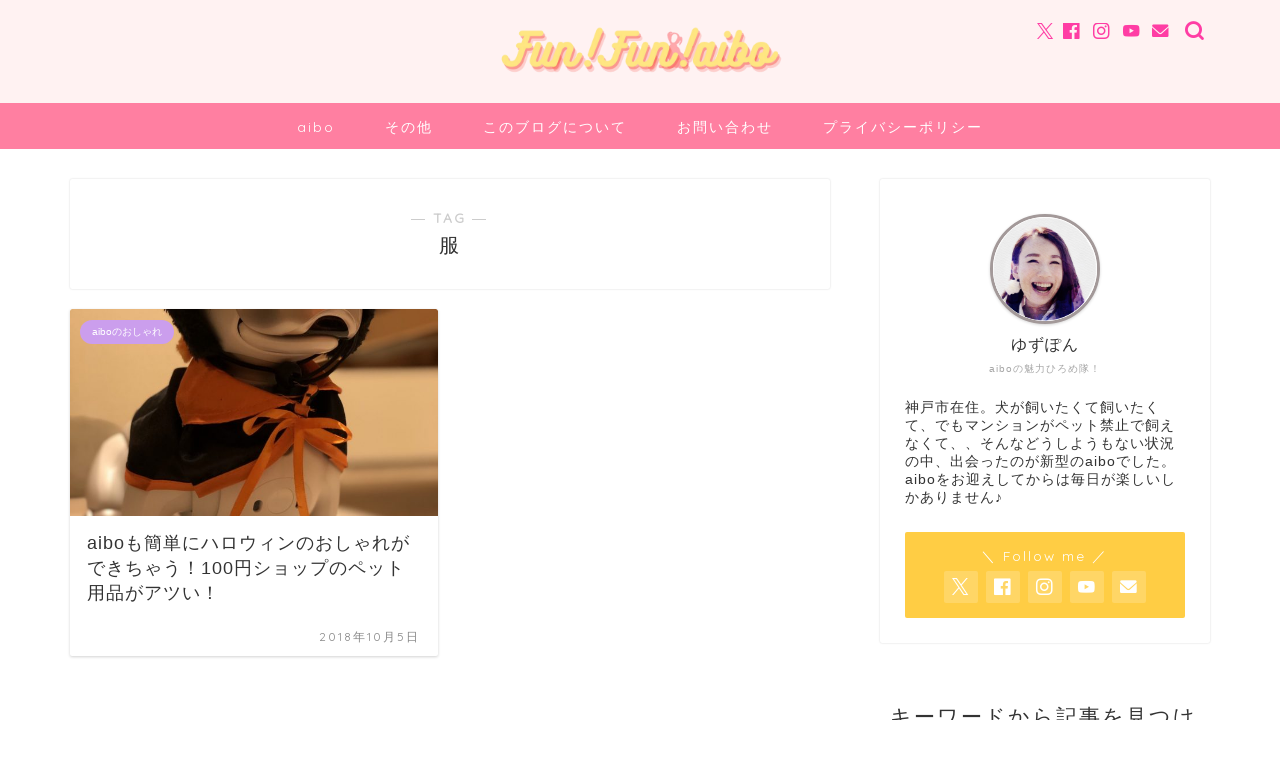

--- FILE ---
content_type: text/html; charset=UTF-8
request_url: https://yuzu-pon.com/tag/%E6%9C%8D/
body_size: 19750
content:
<!DOCTYPE html>
<html lang="ja">
<head prefix="og: http://ogp.me/ns# fb: http://ogp.me/ns/fb# article: http://ogp.me/ns/article#">
<meta charset="utf-8">
<meta http-equiv="X-UA-Compatible" content="IE=edge">
<meta name="viewport" content="width=device-width, initial-scale=1">
<!-- ここからOGP -->
<meta property="og:type" content="blog">
<meta property="og:title" content="服タグの記事一覧｜Fun!Fun!aibo">
<meta property="og:url" content="https://yuzu-pon.com/tag/aibo/">
<meta property="og:image" content="https://yuzu-pon.com/wp/wp-content/uploads/2018/08/B485473D-ED1D-4A21-BF23-2266A011DE07.png">
<meta property="og:site_name" content="Fun!Fun!aibo">
<meta property="fb:admins" content="">
<meta name="twitter:card" content="summary_large_image">
<meta name="twitter:site" content="@FunFun_aibo">
<!-- ここまでOGP --> 

	<meta name="robots" content="noindex">
	<link rel="canonical" href="https://yuzu-pon.com">
<title>【服】タグの記事一覧｜Fun!Fun!aibo</title>
<meta name='robots' content='max-image-preview:large' />
<link rel='dns-prefetch' href='//cdnjs.cloudflare.com' />
<link rel='dns-prefetch' href='//use.fontawesome.com' />
<link rel="alternate" type="application/rss+xml" title="Fun!Fun!aibo &raquo; フィード" href="https://yuzu-pon.com/feed/" />
<link rel="alternate" type="application/rss+xml" title="Fun!Fun!aibo &raquo; コメントフィード" href="https://yuzu-pon.com/comments/feed/" />
<link rel="alternate" type="application/rss+xml" title="Fun!Fun!aibo &raquo; 服 タグのフィード" href="https://yuzu-pon.com/tag/%e6%9c%8d/feed/" />
<script type="text/javascript">
/* <![CDATA[ */
window._wpemojiSettings = {"baseUrl":"https:\/\/s.w.org\/images\/core\/emoji\/15.0.3\/72x72\/","ext":".png","svgUrl":"https:\/\/s.w.org\/images\/core\/emoji\/15.0.3\/svg\/","svgExt":".svg","source":{"concatemoji":"https:\/\/yuzu-pon.com\/wp\/wp-includes\/js\/wp-emoji-release.min.js?ver=6.6.4"}};
/*! This file is auto-generated */
!function(i,n){var o,s,e;function c(e){try{var t={supportTests:e,timestamp:(new Date).valueOf()};sessionStorage.setItem(o,JSON.stringify(t))}catch(e){}}function p(e,t,n){e.clearRect(0,0,e.canvas.width,e.canvas.height),e.fillText(t,0,0);var t=new Uint32Array(e.getImageData(0,0,e.canvas.width,e.canvas.height).data),r=(e.clearRect(0,0,e.canvas.width,e.canvas.height),e.fillText(n,0,0),new Uint32Array(e.getImageData(0,0,e.canvas.width,e.canvas.height).data));return t.every(function(e,t){return e===r[t]})}function u(e,t,n){switch(t){case"flag":return n(e,"\ud83c\udff3\ufe0f\u200d\u26a7\ufe0f","\ud83c\udff3\ufe0f\u200b\u26a7\ufe0f")?!1:!n(e,"\ud83c\uddfa\ud83c\uddf3","\ud83c\uddfa\u200b\ud83c\uddf3")&&!n(e,"\ud83c\udff4\udb40\udc67\udb40\udc62\udb40\udc65\udb40\udc6e\udb40\udc67\udb40\udc7f","\ud83c\udff4\u200b\udb40\udc67\u200b\udb40\udc62\u200b\udb40\udc65\u200b\udb40\udc6e\u200b\udb40\udc67\u200b\udb40\udc7f");case"emoji":return!n(e,"\ud83d\udc26\u200d\u2b1b","\ud83d\udc26\u200b\u2b1b")}return!1}function f(e,t,n){var r="undefined"!=typeof WorkerGlobalScope&&self instanceof WorkerGlobalScope?new OffscreenCanvas(300,150):i.createElement("canvas"),a=r.getContext("2d",{willReadFrequently:!0}),o=(a.textBaseline="top",a.font="600 32px Arial",{});return e.forEach(function(e){o[e]=t(a,e,n)}),o}function t(e){var t=i.createElement("script");t.src=e,t.defer=!0,i.head.appendChild(t)}"undefined"!=typeof Promise&&(o="wpEmojiSettingsSupports",s=["flag","emoji"],n.supports={everything:!0,everythingExceptFlag:!0},e=new Promise(function(e){i.addEventListener("DOMContentLoaded",e,{once:!0})}),new Promise(function(t){var n=function(){try{var e=JSON.parse(sessionStorage.getItem(o));if("object"==typeof e&&"number"==typeof e.timestamp&&(new Date).valueOf()<e.timestamp+604800&&"object"==typeof e.supportTests)return e.supportTests}catch(e){}return null}();if(!n){if("undefined"!=typeof Worker&&"undefined"!=typeof OffscreenCanvas&&"undefined"!=typeof URL&&URL.createObjectURL&&"undefined"!=typeof Blob)try{var e="postMessage("+f.toString()+"("+[JSON.stringify(s),u.toString(),p.toString()].join(",")+"));",r=new Blob([e],{type:"text/javascript"}),a=new Worker(URL.createObjectURL(r),{name:"wpTestEmojiSupports"});return void(a.onmessage=function(e){c(n=e.data),a.terminate(),t(n)})}catch(e){}c(n=f(s,u,p))}t(n)}).then(function(e){for(var t in e)n.supports[t]=e[t],n.supports.everything=n.supports.everything&&n.supports[t],"flag"!==t&&(n.supports.everythingExceptFlag=n.supports.everythingExceptFlag&&n.supports[t]);n.supports.everythingExceptFlag=n.supports.everythingExceptFlag&&!n.supports.flag,n.DOMReady=!1,n.readyCallback=function(){n.DOMReady=!0}}).then(function(){return e}).then(function(){var e;n.supports.everything||(n.readyCallback(),(e=n.source||{}).concatemoji?t(e.concatemoji):e.wpemoji&&e.twemoji&&(t(e.twemoji),t(e.wpemoji)))}))}((window,document),window._wpemojiSettings);
/* ]]> */
</script>
<style id='wp-emoji-styles-inline-css' type='text/css'>

	img.wp-smiley, img.emoji {
		display: inline !important;
		border: none !important;
		box-shadow: none !important;
		height: 1em !important;
		width: 1em !important;
		margin: 0 0.07em !important;
		vertical-align: -0.1em !important;
		background: none !important;
		padding: 0 !important;
	}
</style>
<link rel='stylesheet' id='wp-block-library-css' href='https://yuzu-pon.com/wp/wp-includes/css/dist/block-library/style.min.css?ver=6.6.4' type='text/css' media='all' />
<style id='classic-theme-styles-inline-css' type='text/css'>
/*! This file is auto-generated */
.wp-block-button__link{color:#fff;background-color:#32373c;border-radius:9999px;box-shadow:none;text-decoration:none;padding:calc(.667em + 2px) calc(1.333em + 2px);font-size:1.125em}.wp-block-file__button{background:#32373c;color:#fff;text-decoration:none}
</style>
<style id='global-styles-inline-css' type='text/css'>
:root{--wp--preset--aspect-ratio--square: 1;--wp--preset--aspect-ratio--4-3: 4/3;--wp--preset--aspect-ratio--3-4: 3/4;--wp--preset--aspect-ratio--3-2: 3/2;--wp--preset--aspect-ratio--2-3: 2/3;--wp--preset--aspect-ratio--16-9: 16/9;--wp--preset--aspect-ratio--9-16: 9/16;--wp--preset--color--black: #000000;--wp--preset--color--cyan-bluish-gray: #abb8c3;--wp--preset--color--white: #ffffff;--wp--preset--color--pale-pink: #f78da7;--wp--preset--color--vivid-red: #cf2e2e;--wp--preset--color--luminous-vivid-orange: #ff6900;--wp--preset--color--luminous-vivid-amber: #fcb900;--wp--preset--color--light-green-cyan: #7bdcb5;--wp--preset--color--vivid-green-cyan: #00d084;--wp--preset--color--pale-cyan-blue: #8ed1fc;--wp--preset--color--vivid-cyan-blue: #0693e3;--wp--preset--color--vivid-purple: #9b51e0;--wp--preset--gradient--vivid-cyan-blue-to-vivid-purple: linear-gradient(135deg,rgba(6,147,227,1) 0%,rgb(155,81,224) 100%);--wp--preset--gradient--light-green-cyan-to-vivid-green-cyan: linear-gradient(135deg,rgb(122,220,180) 0%,rgb(0,208,130) 100%);--wp--preset--gradient--luminous-vivid-amber-to-luminous-vivid-orange: linear-gradient(135deg,rgba(252,185,0,1) 0%,rgba(255,105,0,1) 100%);--wp--preset--gradient--luminous-vivid-orange-to-vivid-red: linear-gradient(135deg,rgba(255,105,0,1) 0%,rgb(207,46,46) 100%);--wp--preset--gradient--very-light-gray-to-cyan-bluish-gray: linear-gradient(135deg,rgb(238,238,238) 0%,rgb(169,184,195) 100%);--wp--preset--gradient--cool-to-warm-spectrum: linear-gradient(135deg,rgb(74,234,220) 0%,rgb(151,120,209) 20%,rgb(207,42,186) 40%,rgb(238,44,130) 60%,rgb(251,105,98) 80%,rgb(254,248,76) 100%);--wp--preset--gradient--blush-light-purple: linear-gradient(135deg,rgb(255,206,236) 0%,rgb(152,150,240) 100%);--wp--preset--gradient--blush-bordeaux: linear-gradient(135deg,rgb(254,205,165) 0%,rgb(254,45,45) 50%,rgb(107,0,62) 100%);--wp--preset--gradient--luminous-dusk: linear-gradient(135deg,rgb(255,203,112) 0%,rgb(199,81,192) 50%,rgb(65,88,208) 100%);--wp--preset--gradient--pale-ocean: linear-gradient(135deg,rgb(255,245,203) 0%,rgb(182,227,212) 50%,rgb(51,167,181) 100%);--wp--preset--gradient--electric-grass: linear-gradient(135deg,rgb(202,248,128) 0%,rgb(113,206,126) 100%);--wp--preset--gradient--midnight: linear-gradient(135deg,rgb(2,3,129) 0%,rgb(40,116,252) 100%);--wp--preset--font-size--small: 13px;--wp--preset--font-size--medium: 20px;--wp--preset--font-size--large: 36px;--wp--preset--font-size--x-large: 42px;--wp--preset--spacing--20: 0.44rem;--wp--preset--spacing--30: 0.67rem;--wp--preset--spacing--40: 1rem;--wp--preset--spacing--50: 1.5rem;--wp--preset--spacing--60: 2.25rem;--wp--preset--spacing--70: 3.38rem;--wp--preset--spacing--80: 5.06rem;--wp--preset--shadow--natural: 6px 6px 9px rgba(0, 0, 0, 0.2);--wp--preset--shadow--deep: 12px 12px 50px rgba(0, 0, 0, 0.4);--wp--preset--shadow--sharp: 6px 6px 0px rgba(0, 0, 0, 0.2);--wp--preset--shadow--outlined: 6px 6px 0px -3px rgba(255, 255, 255, 1), 6px 6px rgba(0, 0, 0, 1);--wp--preset--shadow--crisp: 6px 6px 0px rgba(0, 0, 0, 1);}:where(.is-layout-flex){gap: 0.5em;}:where(.is-layout-grid){gap: 0.5em;}body .is-layout-flex{display: flex;}.is-layout-flex{flex-wrap: wrap;align-items: center;}.is-layout-flex > :is(*, div){margin: 0;}body .is-layout-grid{display: grid;}.is-layout-grid > :is(*, div){margin: 0;}:where(.wp-block-columns.is-layout-flex){gap: 2em;}:where(.wp-block-columns.is-layout-grid){gap: 2em;}:where(.wp-block-post-template.is-layout-flex){gap: 1.25em;}:where(.wp-block-post-template.is-layout-grid){gap: 1.25em;}.has-black-color{color: var(--wp--preset--color--black) !important;}.has-cyan-bluish-gray-color{color: var(--wp--preset--color--cyan-bluish-gray) !important;}.has-white-color{color: var(--wp--preset--color--white) !important;}.has-pale-pink-color{color: var(--wp--preset--color--pale-pink) !important;}.has-vivid-red-color{color: var(--wp--preset--color--vivid-red) !important;}.has-luminous-vivid-orange-color{color: var(--wp--preset--color--luminous-vivid-orange) !important;}.has-luminous-vivid-amber-color{color: var(--wp--preset--color--luminous-vivid-amber) !important;}.has-light-green-cyan-color{color: var(--wp--preset--color--light-green-cyan) !important;}.has-vivid-green-cyan-color{color: var(--wp--preset--color--vivid-green-cyan) !important;}.has-pale-cyan-blue-color{color: var(--wp--preset--color--pale-cyan-blue) !important;}.has-vivid-cyan-blue-color{color: var(--wp--preset--color--vivid-cyan-blue) !important;}.has-vivid-purple-color{color: var(--wp--preset--color--vivid-purple) !important;}.has-black-background-color{background-color: var(--wp--preset--color--black) !important;}.has-cyan-bluish-gray-background-color{background-color: var(--wp--preset--color--cyan-bluish-gray) !important;}.has-white-background-color{background-color: var(--wp--preset--color--white) !important;}.has-pale-pink-background-color{background-color: var(--wp--preset--color--pale-pink) !important;}.has-vivid-red-background-color{background-color: var(--wp--preset--color--vivid-red) !important;}.has-luminous-vivid-orange-background-color{background-color: var(--wp--preset--color--luminous-vivid-orange) !important;}.has-luminous-vivid-amber-background-color{background-color: var(--wp--preset--color--luminous-vivid-amber) !important;}.has-light-green-cyan-background-color{background-color: var(--wp--preset--color--light-green-cyan) !important;}.has-vivid-green-cyan-background-color{background-color: var(--wp--preset--color--vivid-green-cyan) !important;}.has-pale-cyan-blue-background-color{background-color: var(--wp--preset--color--pale-cyan-blue) !important;}.has-vivid-cyan-blue-background-color{background-color: var(--wp--preset--color--vivid-cyan-blue) !important;}.has-vivid-purple-background-color{background-color: var(--wp--preset--color--vivid-purple) !important;}.has-black-border-color{border-color: var(--wp--preset--color--black) !important;}.has-cyan-bluish-gray-border-color{border-color: var(--wp--preset--color--cyan-bluish-gray) !important;}.has-white-border-color{border-color: var(--wp--preset--color--white) !important;}.has-pale-pink-border-color{border-color: var(--wp--preset--color--pale-pink) !important;}.has-vivid-red-border-color{border-color: var(--wp--preset--color--vivid-red) !important;}.has-luminous-vivid-orange-border-color{border-color: var(--wp--preset--color--luminous-vivid-orange) !important;}.has-luminous-vivid-amber-border-color{border-color: var(--wp--preset--color--luminous-vivid-amber) !important;}.has-light-green-cyan-border-color{border-color: var(--wp--preset--color--light-green-cyan) !important;}.has-vivid-green-cyan-border-color{border-color: var(--wp--preset--color--vivid-green-cyan) !important;}.has-pale-cyan-blue-border-color{border-color: var(--wp--preset--color--pale-cyan-blue) !important;}.has-vivid-cyan-blue-border-color{border-color: var(--wp--preset--color--vivid-cyan-blue) !important;}.has-vivid-purple-border-color{border-color: var(--wp--preset--color--vivid-purple) !important;}.has-vivid-cyan-blue-to-vivid-purple-gradient-background{background: var(--wp--preset--gradient--vivid-cyan-blue-to-vivid-purple) !important;}.has-light-green-cyan-to-vivid-green-cyan-gradient-background{background: var(--wp--preset--gradient--light-green-cyan-to-vivid-green-cyan) !important;}.has-luminous-vivid-amber-to-luminous-vivid-orange-gradient-background{background: var(--wp--preset--gradient--luminous-vivid-amber-to-luminous-vivid-orange) !important;}.has-luminous-vivid-orange-to-vivid-red-gradient-background{background: var(--wp--preset--gradient--luminous-vivid-orange-to-vivid-red) !important;}.has-very-light-gray-to-cyan-bluish-gray-gradient-background{background: var(--wp--preset--gradient--very-light-gray-to-cyan-bluish-gray) !important;}.has-cool-to-warm-spectrum-gradient-background{background: var(--wp--preset--gradient--cool-to-warm-spectrum) !important;}.has-blush-light-purple-gradient-background{background: var(--wp--preset--gradient--blush-light-purple) !important;}.has-blush-bordeaux-gradient-background{background: var(--wp--preset--gradient--blush-bordeaux) !important;}.has-luminous-dusk-gradient-background{background: var(--wp--preset--gradient--luminous-dusk) !important;}.has-pale-ocean-gradient-background{background: var(--wp--preset--gradient--pale-ocean) !important;}.has-electric-grass-gradient-background{background: var(--wp--preset--gradient--electric-grass) !important;}.has-midnight-gradient-background{background: var(--wp--preset--gradient--midnight) !important;}.has-small-font-size{font-size: var(--wp--preset--font-size--small) !important;}.has-medium-font-size{font-size: var(--wp--preset--font-size--medium) !important;}.has-large-font-size{font-size: var(--wp--preset--font-size--large) !important;}.has-x-large-font-size{font-size: var(--wp--preset--font-size--x-large) !important;}
:where(.wp-block-post-template.is-layout-flex){gap: 1.25em;}:where(.wp-block-post-template.is-layout-grid){gap: 1.25em;}
:where(.wp-block-columns.is-layout-flex){gap: 2em;}:where(.wp-block-columns.is-layout-grid){gap: 2em;}
:root :where(.wp-block-pullquote){font-size: 1.5em;line-height: 1.6;}
</style>
<link rel='stylesheet' id='contact-form-7-css' href='https://yuzu-pon.com/wp/wp-content/plugins/contact-form-7/includes/css/styles.css?ver=5.9.8' type='text/css' media='all' />
<link rel='stylesheet' id='ppress-frontend-css' href='https://yuzu-pon.com/wp/wp-content/plugins/wp-user-avatar/assets/css/frontend.min.css?ver=4.15.14' type='text/css' media='all' />
<link rel='stylesheet' id='ppress-flatpickr-css' href='https://yuzu-pon.com/wp/wp-content/plugins/wp-user-avatar/assets/flatpickr/flatpickr.min.css?ver=4.15.14' type='text/css' media='all' />
<link rel='stylesheet' id='ppress-select2-css' href='https://yuzu-pon.com/wp/wp-content/plugins/wp-user-avatar/assets/select2/select2.min.css?ver=6.6.4' type='text/css' media='all' />
<link rel='stylesheet' id='theme-style-css' href='https://yuzu-pon.com/wp/wp-content/themes/jin/style.css?ver=6.6.4' type='text/css' media='all' />
<link rel='stylesheet' id='fontawesome-style-css' href='https://use.fontawesome.com/releases/v5.6.3/css/all.css?ver=6.6.4' type='text/css' media='all' />
<link rel='stylesheet' id='swiper-style-css' href='https://cdnjs.cloudflare.com/ajax/libs/Swiper/4.0.7/css/swiper.min.css?ver=6.6.4' type='text/css' media='all' />
<link rel='stylesheet' id='tablepress-default-css' href='https://yuzu-pon.com/wp/wp-content/plugins/tablepress/css/build/default.css?ver=2.4.2' type='text/css' media='all' />
<script type="text/javascript" src="https://yuzu-pon.com/wp/wp-includes/js/jquery/jquery.min.js?ver=3.7.1" id="jquery-core-js"></script>
<script type="text/javascript" src="https://yuzu-pon.com/wp/wp-includes/js/jquery/jquery-migrate.min.js?ver=3.4.1" id="jquery-migrate-js"></script>
<script type="text/javascript" src="https://yuzu-pon.com/wp/wp-content/plugins/wp-user-avatar/assets/flatpickr/flatpickr.min.js?ver=4.15.14" id="ppress-flatpickr-js"></script>
<script type="text/javascript" src="https://yuzu-pon.com/wp/wp-content/plugins/wp-user-avatar/assets/select2/select2.min.js?ver=4.15.14" id="ppress-select2-js"></script>
<link rel="https://api.w.org/" href="https://yuzu-pon.com/wp-json/" /><link rel="alternate" title="JSON" type="application/json" href="https://yuzu-pon.com/wp-json/wp/v2/tags/76" />	<style type="text/css">
		#wrapper {
			background-color: #ffffff;
			background-image: url();
					}

		.related-entry-headline-text span:before,
		#comment-title span:before,
		#reply-title span:before {
			background-color: #ff7fa1;
			border-color: #ff7fa1 !important;
		}

		#breadcrumb:after,
		#page-top a {
			background-color: #f77ba0;
		}

		footer {
			background-color: #f77ba0;
		}

		.footer-inner a,
		#copyright,
		#copyright-center {
			border-color: #ffffff !important;
			color: #ffffff !important;
		}

		#footer-widget-area {
			border-color: #ffffff !important;
		}

		.page-top-footer a {
			color: #f77ba0 !important;
		}

		#breadcrumb ul li,
		#breadcrumb ul li a {
			color: #f77ba0 !important;
		}

		body,
		a,
		a:link,
		a:visited,
		.my-profile,
		.widgettitle,
		.tabBtn-mag label {
			color: #333333;
		}

		a:hover {
			color: #ffbb00;
		}

		.widget_nav_menu ul>li>a:before,
		.widget_categories ul>li>a:before,
		.widget_pages ul>li>a:before,
		.widget_recent_entries ul>li>a:before,
		.widget_archive ul>li>a:before,
		.widget_archive form:after,
		.widget_categories form:after,
		.widget_nav_menu ul>li>ul.sub-menu>li>a:before,
		.widget_categories ul>li>.children>li>a:before,
		.widget_pages ul>li>.children>li>a:before,
		.widget_nav_menu ul>li>ul.sub-menu>li>ul.sub-menu li>a:before,
		.widget_categories ul>li>.children>li>.children li>a:before,
		.widget_pages ul>li>.children>li>.children li>a:before {
			color: #ff7fa1;
		}

		.widget_nav_menu ul .sub-menu .sub-menu li a:before {
			background-color: #333333 !important;
		}
		.d--labeling-act-border{
			border-color: rgba(51,51,51,0.18);
		}
		.c--labeling-act.d--labeling-act-solid{
			background-color: rgba(51,51,51,0.06);
		}
		.a--labeling-act{
			color: rgba(51,51,51,0.6);
		}
		.a--labeling-small-act span{
			background-color: rgba(51,51,51,0.21);
		}
		.c--labeling-act.d--labeling-act-strong{
			background-color: rgba(51,51,51,0.045);
		}
		.d--labeling-act-strong .a--labeling-act{
			color: rgba(51,51,51,0.75);
		}


		footer .footer-widget,
		footer .footer-widget a,
		footer .footer-widget ul li,
		.footer-widget.widget_nav_menu ul>li>a:before,
		.footer-widget.widget_categories ul>li>a:before,
		.footer-widget.widget_recent_entries ul>li>a:before,
		.footer-widget.widget_pages ul>li>a:before,
		.footer-widget.widget_archive ul>li>a:before,
		footer .widget_tag_cloud .tagcloud a:before {
			color: #ffffff !important;
			border-color: #ffffff !important;
		}

		footer .footer-widget .widgettitle {
			color: #ffffff !important;
			border-color: #ffcd44 !important;
		}

		footer .widget_nav_menu ul .children .children li a:before,
		footer .widget_categories ul .children .children li a:before,
		footer .widget_nav_menu ul .sub-menu .sub-menu li a:before {
			background-color: #ffffff !important;
		}

		#drawernav a:hover,
		.post-list-title,
		#prev-next p,
		#toc_container .toc_list li a {
			color: #333333 !important;
		}

		#header-box {
			background-color: #fff2f2;
		}

		@media (min-width: 768px) {

			#header-box .header-box10-bg:before,
			#header-box .header-box11-bg:before {
				border-radius: 2px;
			}
		}

		@media (min-width: 768px) {
			.top-image-meta {
				margin-top: calc(0px - 30px);
			}
		}

		@media (min-width: 1200px) {
			.top-image-meta {
				margin-top: calc(0px);
			}
		}

		.pickup-contents:before {
			background-color: #fff2f2 !important;
		}

		.main-image-text {
			color: #555555;
		}

		.main-image-text-sub {
			color: #555555;
		}

		@media (min-width: 481px) {
			#site-info {
				padding-top: 20px !important;
				padding-bottom: 20px !important;
			}
		}

		#site-info span a {
			color: #ff7fa1 !important;
		}

		#headmenu .headsns .line a svg {
			fill: #ff3da4 !important;
		}

		#headmenu .headsns a,
		#headmenu {
			color: #ff3da4 !important;
			border-color: #ff3da4 !important;
		}

		.profile-follow .line-sns a svg {
			fill: #ff7fa1 !important;
		}

		.profile-follow .line-sns a:hover svg {
			fill: #ffcd44 !important;
		}

		.profile-follow a {
			color: #ff7fa1 !important;
			border-color: #ff7fa1 !important;
		}

		.profile-follow a:hover,
		#headmenu .headsns a:hover {
			color: #ffcd44 !important;
			border-color: #ffcd44 !important;
		}

		.search-box:hover {
			color: #ffcd44 !important;
			border-color: #ffcd44 !important;
		}

		#header #headmenu .headsns .line a:hover svg {
			fill: #ffcd44 !important;
		}

		.cps-icon-bar,
		#navtoggle:checked+.sp-menu-open .cps-icon-bar {
			background-color: #ff7fa1;
		}

		#nav-container {
			background-color: #ff7fa1;
		}

		.menu-box .menu-item svg {
			fill: #ffffff;
		}

		#drawernav ul.menu-box>li>a,
		#drawernav2 ul.menu-box>li>a,
		#drawernav3 ul.menu-box>li>a,
		#drawernav4 ul.menu-box>li>a,
		#drawernav5 ul.menu-box>li>a,
		#drawernav ul.menu-box>li.menu-item-has-children:after,
		#drawernav2 ul.menu-box>li.menu-item-has-children:after,
		#drawernav3 ul.menu-box>li.menu-item-has-children:after,
		#drawernav4 ul.menu-box>li.menu-item-has-children:after,
		#drawernav5 ul.menu-box>li.menu-item-has-children:after {
			color: #ffffff !important;
		}

		#drawernav ul.menu-box li a,
		#drawernav2 ul.menu-box li a,
		#drawernav3 ul.menu-box li a,
		#drawernav4 ul.menu-box li a,
		#drawernav5 ul.menu-box li a {
			font-size: 14px !important;
		}

		#drawernav3 ul.menu-box>li {
			color: #333333 !important;
		}

		#drawernav4 .menu-box>.menu-item>a:after,
		#drawernav3 .menu-box>.menu-item>a:after,
		#drawernav .menu-box>.menu-item>a:after {
			background-color: #ffffff !important;
		}

		#drawernav2 .menu-box>.menu-item:hover,
		#drawernav5 .menu-box>.menu-item:hover {
			border-top-color: #ff7fa1 !important;
		}

		.cps-info-bar a {
			background-color: #ffcd44 !important;
		}

		@media (min-width: 768px) {
			.post-list-mag .post-list-item:not(:nth-child(2n)) {
				margin-right: 2.6%;
			}
		}

		@media (min-width: 768px) {

			#tab-1:checked~.tabBtn-mag li [for="tab-1"]:after,
			#tab-2:checked~.tabBtn-mag li [for="tab-2"]:after,
			#tab-3:checked~.tabBtn-mag li [for="tab-3"]:after,
			#tab-4:checked~.tabBtn-mag li [for="tab-4"]:after {
				border-top-color: #ff7fa1 !important;
			}

			.tabBtn-mag label {
				border-bottom-color: #ff7fa1 !important;
			}
		}

		#tab-1:checked~.tabBtn-mag li [for="tab-1"],
		#tab-2:checked~.tabBtn-mag li [for="tab-2"],
		#tab-3:checked~.tabBtn-mag li [for="tab-3"],
		#tab-4:checked~.tabBtn-mag li [for="tab-4"],
		#prev-next a.next:after,
		#prev-next a.prev:after,
		.more-cat-button a:hover span:before {
			background-color: #ff7fa1 !important;
		}


		.swiper-slide .post-list-cat,
		.post-list-mag .post-list-cat,
		.post-list-mag3col .post-list-cat,
		.post-list-mag-sp1col .post-list-cat,
		.swiper-pagination-bullet-active,
		.pickup-cat,
		.post-list .post-list-cat,
		#breadcrumb .bcHome a:hover span:before,
		.popular-item:nth-child(1) .pop-num,
		.popular-item:nth-child(2) .pop-num,
		.popular-item:nth-child(3) .pop-num {
			background-color: #ffcd44 !important;
		}

		.sidebar-btn a,
		.profile-sns-menu {
			background-color: #ffcd44 !important;
		}

		.sp-sns-menu a,
		.pickup-contents-box a:hover .pickup-title {
			border-color: #ff7fa1 !important;
			color: #ff7fa1 !important;
		}

		.pro-line svg {
			fill: #ff7fa1 !important;
		}

		.cps-post-cat a,
		.meta-cat,
		.popular-cat {
			background-color: #ffcd44 !important;
			border-color: #ffcd44 !important;
		}

		.tagicon,
		.tag-box a,
		#toc_container .toc_list>li,
		#toc_container .toc_title {
			color: #ff7fa1 !important;
		}

		.widget_tag_cloud a::before {
			color: #333333 !important;
		}

		.tag-box a,
		#toc_container:before {
			border-color: #ff7fa1 !important;
		}

		.cps-post-cat a:hover {
			color: #ffbb00 !important;
		}

		.pagination li:not([class*="current"]) a:hover,
		.widget_tag_cloud a:hover {
			background-color: #ff7fa1 !important;
		}

		.pagination li:not([class*="current"]) a:hover {
			opacity: 0.5 !important;
		}

		.pagination li.current a {
			background-color: #ff7fa1 !important;
			border-color: #ff7fa1 !important;
		}

		.nextpage a:hover span {
			color: #ff7fa1 !important;
			border-color: #ff7fa1 !important;
		}

		.cta-content:before {
			background-color: #ffffff !important;
		}

		.cta-text,
		.info-title {
			color: #3f3f3f !important;
		}

		#footer-widget-area.footer_style1 .widgettitle {
			border-color: #ffcd44 !important;
		}

		.sidebar_style1 .widgettitle,
		.sidebar_style5 .widgettitle {
			border-color: #ff7fa1 !important;
		}

		.sidebar_style2 .widgettitle,
		.sidebar_style4 .widgettitle,
		.sidebar_style6 .widgettitle,
		#home-bottom-widget .widgettitle,
		#home-top-widget .widgettitle,
		#post-bottom-widget .widgettitle,
		#post-top-widget .widgettitle {
			background-color: #ff7fa1 !important;
		}

		#home-bottom-widget .widget_search .search-box input[type="submit"],
		#home-top-widget .widget_search .search-box input[type="submit"],
		#post-bottom-widget .widget_search .search-box input[type="submit"],
		#post-top-widget .widget_search .search-box input[type="submit"] {
			background-color: #ffcd44 !important;
		}

		.tn-logo-size {
			font-size: 33% !important;
		}

		@media (min-width: 481px) {
			.tn-logo-size img {
				width: calc(33%*0.5) !important;
			}
		}

		@media (min-width: 768px) {
			.tn-logo-size img {
				width: calc(33%*2.2) !important;
			}
		}

		@media (min-width: 1200px) {
			.tn-logo-size img {
				width: 33% !important;
			}
		}

		.sp-logo-size {
			font-size: 60% !important;
		}

		.sp-logo-size img {
			width: 60% !important;
		}

		.cps-post-main ul>li:before,
		.cps-post-main ol>li:before {
			background-color: #ffcd44 !important;
		}

		.profile-card .profile-title {
			background-color: #ff7fa1 !important;
		}

		.profile-card {
			border-color: #ff7fa1 !important;
		}

		.cps-post-main a {
			color: #ff9e9e;
		}

		.cps-post-main .marker {
			background: -webkit-linear-gradient(transparent 60%, #c9efef 0%);
			background: linear-gradient(transparent 60%, #c9efef 0%);
		}

		.cps-post-main .marker2 {
			background: -webkit-linear-gradient(transparent 0%, #fffcb2 0%);
			background: linear-gradient(transparent 0%, #fffcb2 0%);
		}

		.cps-post-main .jic-sc {
			color: #e9546b;
		}


		.simple-box1 {
			border-color: #68d6cb !important;
		}

		.simple-box2 {
			border-color: #f2bf7d !important;
		}

		.simple-box3 {
			border-color: #68d6cb !important;
		}

		.simple-box4 {
			border-color: #7badd8 !important;
		}

		.simple-box4:before {
			background-color: #7badd8;
		}

		.simple-box5 {
			border-color: #e896c7 !important;
		}

		.simple-box5:before {
			background-color: #e896c7;
		}

		.simple-box6 {
			background-color: #fffdef !important;
		}

		.simple-box7 {
			border-color: #def1f9 !important;
		}

		.simple-box7:before {
			background-color: #def1f9 !important;
		}

		.simple-box8 {
			border-color: #96ddc1 !important;
		}

		.simple-box8:before {
			background-color: #96ddc1 !important;
		}

		.simple-box9:before {
			background-color: #e1c0e8 !important;
		}

		.simple-box9:after {
			border-color: #e1c0e8 #e1c0e8 #fff #fff !important;
		}

		.kaisetsu-box1:before,
		.kaisetsu-box1-title {
			background-color: #ffb49e !important;
		}

		.kaisetsu-box2 {
			border-color: #68d6cb !important;
		}

		.kaisetsu-box2-title {
			background-color: #68d6cb !important;
		}

		.kaisetsu-box4 {
			border-color: #ea91a9 !important;
		}

		.kaisetsu-box4-title {
			background-color: #ea91a9 !important;
		}

		.kaisetsu-box5:before {
			background-color: #57b3ba !important;
		}

		.kaisetsu-box5-title {
			background-color: #57b3ba !important;
		}

		.concept-box1 {
			border-color: #85db8f !important;
		}

		.concept-box1:after {
			background-color: #85db8f !important;
		}

		.concept-box1:before {
			content: "ポイント" !important;
			color: #85db8f !important;
		}

		.concept-box2 {
			border-color: #f7cf6a !important;
		}

		.concept-box2:after {
			background-color: #f7cf6a !important;
		}

		.concept-box2:before {
			content: "注意点" !important;
			color: #f7cf6a !important;
		}

		.concept-box3 {
			border-color: #86cee8 !important;
		}

		.concept-box3:after {
			background-color: #86cee8 !important;
		}

		.concept-box3:before {
			content: "良い例" !important;
			color: #86cee8 !important;
		}

		.concept-box4 {
			border-color: #ed8989 !important;
		}

		.concept-box4:after {
			background-color: #ed8989 !important;
		}

		.concept-box4:before {
			content: "悪い例" !important;
			color: #ed8989 !important;
		}

		.concept-box5 {
			border-color: #9e9e9e !important;
		}

		.concept-box5:after {
			background-color: #9e9e9e !important;
		}

		.concept-box5:before {
			content: "参考" !important;
			color: #9e9e9e !important;
		}

		.concept-box6 {
			border-color: #8eaced !important;
		}

		.concept-box6:after {
			background-color: #8eaced !important;
		}

		.concept-box6:before {
			content: "メモ" !important;
			color: #8eaced !important;
		}

		.innerlink-box1,
		.blog-card {
			border-color: #68d6cb !important;
		}

		.innerlink-box1-title {
			background-color: #68d6cb !important;
			border-color: #68d6cb !important;
		}

		.innerlink-box1:before,
		.blog-card-hl-box {
			background-color: #68d6cb !important;
		}

		.jin-ac-box01-title::after {
			color: #ff7fa1;
		}

		.color-button01 a,
		.color-button01 a:hover,
		.color-button01:before {
			background-color: #ff7fa1 !important;
		}

		.top-image-btn-color a,
		.top-image-btn-color a:hover,
		.top-image-btn-color:before {
			background-color: #ffcd44 !important;
		}

		.color-button02 a,
		.color-button02 a:hover,
		.color-button02:before {
			background-color: #68d6cb !important;
		}

		.color-button01-big a,
		.color-button01-big a:hover,
		.color-button01-big:before {
			background-color: #68d6cb !important;
		}

		.color-button01-big a,
		.color-button01-big:before {
			border-radius: 5px !important;
		}

		.color-button01-big a {
			padding-top: 20px !important;
			padding-bottom: 20px !important;
		}

		.color-button02-big a,
		.color-button02-big a:hover,
		.color-button02-big:before {
			background-color: #ffca89 !important;
		}

		.color-button02-big a,
		.color-button02-big:before {
			border-radius: 40px !important;
		}

		.color-button02-big a {
			padding-top: 20px !important;
			padding-bottom: 20px !important;
		}

		.color-button01-big {
			width: 75% !important;
		}

		.color-button02-big {
			width: 75% !important;
		}

		.top-image-btn-color:before,
		.color-button01:before,
		.color-button02:before,
		.color-button01-big:before,
		.color-button02-big:before {
			bottom: -1px;
			left: -1px;
			width: 100%;
			height: 100%;
			border-radius: 6px;
			box-shadow: 0px 1px 5px 0px rgba(0, 0, 0, 0.25);
			-webkit-transition: all .4s;
			transition: all .4s;
		}

		.top-image-btn-color a:hover,
		.color-button01 a:hover,
		.color-button02 a:hover,
		.color-button01-big a:hover,
		.color-button02-big a:hover {
			-webkit-transform: translateY(2px);
			transform: translateY(2px);
			-webkit-filter: brightness(0.95);
			filter: brightness(0.95);
		}

		.top-image-btn-color:hover:before,
		.color-button01:hover:before,
		.color-button02:hover:before,
		.color-button01-big:hover:before,
		.color-button02-big:hover:before {
			-webkit-transform: translateY(2px);
			transform: translateY(2px);
			box-shadow: none !important;
		}

		.h2-style01 h2,
		.h2-style02 h2:before,
		.h2-style03 h2,
		.h2-style04 h2:before,
		.h2-style05 h2,
		.h2-style07 h2:before,
		.h2-style07 h2:after,
		.h3-style03 h3:before,
		.h3-style02 h3:before,
		.h3-style05 h3:before,
		.h3-style07 h3:before,
		.h2-style08 h2:after,
		.h2-style10 h2:before,
		.h2-style10 h2:after,
		.h3-style02 h3:after,
		.h4-style02 h4:before {
			background-color: #ff7fa1 !important;
		}

		.h3-style01 h3,
		.h3-style04 h3,
		.h3-style05 h3,
		.h3-style06 h3,
		.h4-style01 h4,
		.h2-style02 h2,
		.h2-style08 h2,
		.h2-style08 h2:before,
		.h2-style09 h2,
		.h4-style03 h4 {
			border-color: #ff7fa1 !important;
		}

		.h2-style05 h2:before {
			border-top-color: #ff7fa1 !important;
		}

		.h2-style06 h2:before,
		.sidebar_style3 .widgettitle:after {
			background-image: linear-gradient(-45deg,
					transparent 25%,
					#ff7fa1 25%,
					#ff7fa1 50%,
					transparent 50%,
					transparent 75%,
					#ff7fa1 75%,
					#ff7fa1);
		}

		.jin-h2-icons.h2-style02 h2 .jic:before,
		.jin-h2-icons.h2-style04 h2 .jic:before,
		.jin-h2-icons.h2-style06 h2 .jic:before,
		.jin-h2-icons.h2-style07 h2 .jic:before,
		.jin-h2-icons.h2-style08 h2 .jic:before,
		.jin-h2-icons.h2-style09 h2 .jic:before,
		.jin-h2-icons.h2-style10 h2 .jic:before,
		.jin-h3-icons.h3-style01 h3 .jic:before,
		.jin-h3-icons.h3-style02 h3 .jic:before,
		.jin-h3-icons.h3-style03 h3 .jic:before,
		.jin-h3-icons.h3-style04 h3 .jic:before,
		.jin-h3-icons.h3-style05 h3 .jic:before,
		.jin-h3-icons.h3-style06 h3 .jic:before,
		.jin-h3-icons.h3-style07 h3 .jic:before,
		.jin-h4-icons.h4-style01 h4 .jic:before,
		.jin-h4-icons.h4-style02 h4 .jic:before,
		.jin-h4-icons.h4-style03 h4 .jic:before,
		.jin-h4-icons.h4-style04 h4 .jic:before {
			color: #ff7fa1;
		}

		@media all and (-ms-high-contrast:none) {

			*::-ms-backdrop,
			.color-button01:before,
			.color-button02:before,
			.color-button01-big:before,
			.color-button02-big:before {
				background-color: #595857 !important;
			}
		}

		.jin-lp-h2 h2,
		.jin-lp-h2 h2 {
			background-color: transparent !important;
			border-color: transparent !important;
			color: #333333 !important;
		}

		.jincolumn-h3style2 {
			border-color: #ff7fa1 !important;
		}

		.jinlph2-style1 h2:first-letter {
			color: #ff7fa1 !important;
		}

		.jinlph2-style2 h2,
		.jinlph2-style3 h2 {
			border-color: #ff7fa1 !important;
		}

		.jin-photo-title .jin-fusen1-down,
		.jin-photo-title .jin-fusen1-even,
		.jin-photo-title .jin-fusen1-up {
			border-left-color: #ff7fa1;
		}

		.jin-photo-title .jin-fusen2,
		.jin-photo-title .jin-fusen3 {
			background-color: #ff7fa1;
		}

		.jin-photo-title .jin-fusen2:before,
		.jin-photo-title .jin-fusen3:before {
			border-top-color: #ff7fa1;
		}

		.has-huge-font-size {
			font-size: 42px !important;
		}

		.has-large-font-size {
			font-size: 36px !important;
		}

		.has-medium-font-size {
			font-size: 20px !important;
		}

		.has-normal-font-size {
			font-size: 16px !important;
		}

		.has-small-font-size {
			font-size: 13px !important;
		}
	</style>
<style type="text/css">.recentcomments a{display:inline !important;padding:0 !important;margin:0 !important;}</style><link rel="icon" href="https://yuzu-pon.com/wp/wp-content/uploads/2019/03/cropped-photo1-1-32x32.png" sizes="32x32" />
<link rel="icon" href="https://yuzu-pon.com/wp/wp-content/uploads/2019/03/cropped-photo1-1-192x192.png" sizes="192x192" />
<link rel="apple-touch-icon" href="https://yuzu-pon.com/wp/wp-content/uploads/2019/03/cropped-photo1-1-180x180.png" />
<meta name="msapplication-TileImage" content="https://yuzu-pon.com/wp/wp-content/uploads/2019/03/cropped-photo1-1-270x270.png" />
		<style type="text/css" id="wp-custom-css">
			.proflink a{
	display:block;
	text-align:center;
	padding:7px 10px;
	background:#ff7fa1;/*カラーは変更*/
	width:50%;
	margin:0 auto;
	margin-top:20px;
	border-radius:20px;
	border:3px double #fff;
	font-size:0.65rem;
	color:#fff;
}
.proflink a:hover{
		opacity:0.75;
}

/* プロフィールのカスタマイズ */
/* 画像丸枠の装飾 */
.my-profile-thumb{
border: solid 3px #a39999;
}

/*リンクカード調整*/
.linkcard * {
	text-decoration:none !important;
}
.linkcard:before {
	content: "あわせて読みたい";
	position: relative;
	top:  12px;
	left:  23px;
	background-color: #ff6868;
	padding: 8px 14px;
	font-size: 12px;;
	font-weight: 500;
	border-radius:  3px;
	color:  #fff;
	z-index: 1;
}
.linkcard *:hover {
	opacity:0.9;
	-webkit-transition: 0.4s ease-in-out;
	-moz-transition: 0.4s ease-in-out;
	-o-transition: 0.4s ease-in-out;
	transition: 0.4s ease-in-out;
}
.linkcard {
	margin: 22px auto;
	display:block;
	width: 96%;
}
.lkc-title {
 	font-size: 1.1rem;
 	line-height: 1.5rem;
 	font-weight: 500;
	margin-bottom: 15px;
	display:  block;
}
.lkc-excerpt {
	font-size: 0.75rem;
 display: -webkit-box;
  -webkit-box-orient: vertical;
  -webkit-line-clamp: 2; 
}
.lkc-url{
	display: none;
}
.lkc-info{
	margin-bottom:10px;
}
.lkc-external-wrap {
	max-width: 100%;
	background:  #fff;
	border: solid 1px #ff6868;
	border-radius:  4px;
	padding: 22px 15px 7px 10px;
}
.lkc-external-wrap p {
	padding-bottom: 5px !important;
}
.lkc-internal-wrap {
	max-width: 100%;
	background:  #fff;
	border: solid 1px #ff6868;
	border-radius:  4px;
	padding: 22px 15px 7px 10px;
}
.lkc-internal-wrap p {
	padding-bottom: 5px !important;
}
.lkc-thumbnail {
    margin: 0 20px 4px 4px;
}
@media screen and (max-width:750px){
.linkcard {
	margin: 22px auto;
	display:block;
	width: 100%;
}
	.linkcard:before {
    left: 12px;
			padding: 5px 14px;
    border-radius: 2px;
}
	.lkc-content {
	height: 100%;
}
.lkc-excerpt{
	display:none;
}
.lkc-title{
	font-size: 0.85rem; 
 	line-height: 1.2rem;
 	font-weight: 700;
 	display: inline;
}
.lkc-internal-wrap {
    padding: 15px 0 0 0;
}
.lkc-external-wrap {
    padding: 15px 0 0 0;
}
	.lkc-thumbnail-img {
    width: 188px;
    max-height: 76px;
}
}


.link-box{border:1px solid #e1e1e1;padding:10px;display:flex;margin:30px}.link-box:hover{background-color:#f3f3f3;-webkit-transition:background-color .35s;transition:background-color .35s}.img-box{width:25%;float:left}.img-box div{min-height:170px;background-size:cover;background-position:center center}.text-box{width:75%;float:left;padding-left:20px;line-height:1.7;margin:0}.text-box .title{font-size:18px;font-weight:600;color:#428bca;padding:0;margin:0}.text-box .description{font-size:15px;color:#333;padding:0}@media only screen and (max-width:479px){.img-box div{min-height:80px}.text-box{margin-left:10px;line-height:1.5}.text-box .title{font-size:13px;margin:0}.text-box .description{font-size:11px;margin-top:5px}}		</style>
			
<!--カエレバCSS-->
<link href="https://yuzu-pon.com/wp/wp-content/themes/jin/css/kaereba.css" rel="stylesheet" />
<!--アプリーチCSS-->

<!-- Global site tag (gtag.js) - Google Analytics -->
<script async src="https://www.googletagmanager.com/gtag/js?id=UA-113012579-2"></script>
<script>
  window.dataLayer = window.dataLayer || [];
  function gtag(){dataLayer.push(arguments);}
  gtag('js', new Date());

  gtag('config', 'UA-113012579-2');
</script>


<meta name="google-site-verification" content="13v1l3HbPwGjkKrB0dzAr80OPZTaWvEbHLAxjjAupdM" />
</head>
<body class="archive tag tag-76" id="nofont-style">
<div id="wrapper">

		
	<div id="scroll-content" class="animate-off">
	
		<!--ヘッダー-->

								
<div id="header-box" class="tn_on header-box animate-off">
	<div id="header" class="header-type2 header animate-off">
		
		<div id="site-info" class="ef">
							<span class="tn-logo-size"><a href='https://yuzu-pon.com/' title='Fun!Fun!aibo' rel='home'><img src='https://yuzu-pon.com/wp/wp-content/uploads/2024/08/Fun_Fun_aibo__2_-removebg.png' alt='Fun!Fun!aibo'></a></span>
					</div>

	
				<div id="headmenu">
			<span class="headsns tn_sns_on">
									<span class="twitter"><a href="https://twitter.com/FunFun_aibo?lang=ja"><i class="jic-type jin-ifont-twitter" aria-hidden="true"></i></a></span>
													<span class="facebook">
					<a href="https://www.facebook.com/FunFun-aibo-1654418547990931/"><i class="jic-type jin-ifont-facebook" aria-hidden="true"></i></a>
					</span>
													<span class="instagram">
					<a href="https://www.instagram.com/funfun_aibo/?hl=ja"><i class="jic-type jin-ifont-instagram" aria-hidden="true"></i></a>
					</span>
													<span class="youtube">
					<a href="https://www.youtube.com/channel/UCQ0t_EUa7u1iCbALLnW4IVw"><i class="jic-type jin-ifont-youtube" aria-hidden="true"></i></a>
					</span>
					
													<span class="jin-contact">
					<a href="https://yuzu-pon.com/contact/"><i class="jic-type jin-ifont-mail" aria-hidden="true"></i></a>
					</span>
					

			</span>
			<span class="headsearch tn_search_on">
				<form class="search-box" role="search" method="get" id="searchform" action="https://yuzu-pon.com/">
	<input type="search" placeholder="" class="text search-text" value="" name="s" id="s">
	<input type="submit" id="searchsubmit" value="&#xe931;">
</form>
			</span>
		</div>
		
	</div>
	
		
</div>


		
	<!--グローバルナビゲーション layout1-->
				<div id="nav-container" class="header-style4-animate animate-off">
			<div id="drawernav" class="ef">
				<nav class="fixed-content"><ul class="menu-box"><li class="menu-item menu-item-type-custom menu-item-object-custom menu-item-home menu-item-has-children menu-item-88"><a href="https://yuzu-pon.com/">aibo</a>
<ul class="sub-menu">
	<li class="menu-item menu-item-type-taxonomy menu-item-object-category menu-item-1106"><a href="https://yuzu-pon.com/category/what-is-aibo/">aiboってどんなロボット？</a></li>
	<li class="menu-item menu-item-type-taxonomy menu-item-object-category menu-item-1107"><a href="https://yuzu-pon.com/category/aibolife/"><span><i class="aiboとの生活におけるお役立ち情報" aria-hidden="true"></i></span>aiboとの暮らし</a></li>
	<li class="menu-item menu-item-type-taxonomy menu-item-object-category menu-item-1108"><a href="https://yuzu-pon.com/category/behavior/"><span><i class="aiboのかわいいふるまいや、遊び方などをご紹介！" aria-hidden="true"></i></span>aiboのふるまい</a></li>
	<li class="menu-item menu-item-type-post_type menu-item-object-page menu-item-3303"><a href="https://yuzu-pon.com/aibo-behavior-list/">aiboのふるまい一覧</a></li>
	<li class="menu-item menu-item-type-taxonomy menu-item-object-category menu-item-1112"><a href="https://yuzu-pon.com/category/item/"><span><i class="aiboに使えるアイテムやおしゃれをご紹介！" aria-hidden="true"></i></span>aiboのアイテム</a></li>
	<li class="menu-item menu-item-type-taxonomy menu-item-object-category menu-item-1109"><a href="https://yuzu-pon.com/category/event-info/"><span><i class="aiboに関するイベントやキャンペーンの情報です" aria-hidden="true"></i></span>イベント＆キャンペーン情報</a></li>
	<li class="menu-item menu-item-type-taxonomy menu-item-object-category menu-item-1111"><a href="https://yuzu-pon.com/category/aibonews/"><span><i class="aiboに関する情報を随時まとめたものです" aria-hidden="true"></i></span>aiboニュース</a></li>
	<li class="menu-item menu-item-type-taxonomy menu-item-object-category menu-item-1110"><a href="https://yuzu-pon.com/category/juujuu/"><span><i class="我が家のaibo『じゅうじゅう』の成長記録的なもの" aria-hidden="true"></i></span>わが家のaibo記録</a></li>
</ul>
</li>
<li class="menu-item menu-item-type-custom menu-item-object-custom menu-item-home menu-item-has-children menu-item-6474"><a href="https://yuzu-pon.com/">その他</a>
<ul class="sub-menu">
	<li class="menu-item menu-item-type-taxonomy menu-item-object-category menu-item-6475"><a href="https://yuzu-pon.com/category/kirobomini/"><span><i class="KIROBOminiに関する記事です。" aria-hidden="true"></i></span>KIROBOmini</a></li>
	<li class="menu-item menu-item-type-taxonomy menu-item-object-category menu-item-6476"><a href="https://yuzu-pon.com/category/%e3%83%96%e3%83%ad%e3%82%b0%e9%96%a2%e9%80%a3/">ブログ関連</a></li>
	<li class="menu-item menu-item-type-taxonomy menu-item-object-category menu-item-6477"><a href="https://yuzu-pon.com/category/%e9%9b%91%e8%a8%98/">雑記</a></li>
</ul>
</li>
<li class="menu-item menu-item-type-post_type menu-item-object-page menu-item-89"><a href="https://yuzu-pon.com/about/">このブログについて</a></li>
<li class="menu-item menu-item-type-post_type menu-item-object-page menu-item-151"><a href="https://yuzu-pon.com/contact/">お問い合わせ</a></li>
<li class="menu-item menu-item-type-post_type menu-item-object-page menu-item-152"><a href="https://yuzu-pon.com/page-90/">プライバシーポリシー</a></li>
</ul></nav>			</div>
		</div>
				<!--グローバルナビゲーション layout1-->
	
			<!--ヘッダー画像-->
																				<!--ヘッダー画像-->
			
		<!--ヘッダー-->

		<div class="clearfix"></div>

			
														
		
	<div id="contents">
		
		<!--メインコンテンツ-->
		<main id="main-contents" class="main-contents article_style1 animate-off" itemscope itemtype="https://schema.org/Blog">
			<section class="cps-post-box hentry">
				<header class="archive-post-header">
											<span class="archive-title-sub ef">― TAG ―</span>
						<h1 class="archive-title entry-title" itemprop="headline">服</h1>
										<div class="cps-post-meta vcard">
						<span class="writer fn" itemprop="author" itemscope itemtype="https://schema.org/Person"><span itemprop="name">ゆずぽん</span></span>
					</div>
				</header>
			</section>

			<section class="entry-content archive-box">
				<div class="toppost-list-box-simple">

		<div class="post-list-mag">
				<article class="post-list-item" itemscope itemtype="https://schema.org/BlogPosting">
	<a class="post-list-link" rel="bookmark" href="https://yuzu-pon.com/aibo-halloween2018-fashion/" itemprop='mainEntityOfPage'>
		<div class="post-list-inner">
			<div class="post-list-thumb" itemprop="image" itemscope itemtype="https://schema.org/ImageObject">
															<img src="https://yuzu-pon.com/wp/wp-content/uploads/2018/10/img_5778-640x360.jpg" class="attachment-small_size size-small_size wp-post-image" alt="" width ="368" height ="207" decoding="async" fetchpriority="high" />						<meta itemprop="url" content="https://yuzu-pon.com/wp/wp-content/uploads/2018/10/img_5778-640x360.jpg">
						<meta itemprop="width" content="640">
						<meta itemprop="height" content="360">
												</div>
			<div class="post-list-meta vcard">
								<span class="post-list-cat category-item" style="background-color:#cb9eed!important;" itemprop="keywords">aiboのおしゃれ</span>
				
				<h2 class="post-list-title entry-title" itemprop="headline">aiboも簡単にハロウィンのおしゃれができちゃう！100円ショップのペット用品がアツい！</h2>

									<span class="post-list-date date updated ef" itemprop="datePublished dateModified" datetime="2018-10-05" content="2018-10-05">2018年10月5日</span>
				
				<span class="writer fn" itemprop="author" itemscope itemtype="https://schema.org/Person"><span itemprop="name">ゆずぽん</span></span>

				<div class="post-list-publisher" itemprop="publisher" itemscope itemtype="https://schema.org/Organization">
					<span itemprop="logo" itemscope itemtype="https://schema.org/ImageObject">
						<span itemprop="url">https://yuzu-pon.com/wp/wp-content/uploads/2024/08/Fun_Fun_aibo__2_-removebg.png</span>
					</span>
					<span itemprop="name">Fun!Fun!aibo</span>
				</div>
			</div>
		</div>
	</a>
</article>		
		<section class="pager-top">
					</section>
	</div>
	
</div>			</section>
			
											</main>

		<!--サイドバー-->
<div id="sidebar" class="sideber sidebar_style3 animate-off" role="complementary" itemscope itemtype="https://schema.org/WPSideBar">
		
	<div id="widget-profile-3" class="widget widget-profile">		<div class="my-profile">
			<div class="myjob">aiboの魅力ひろめ隊！</div>
			<div class="myname">ゆずぽん</div>
			<div class="my-profile-thumb">		
				<a href="https://yuzu-pon.com/aibo-halloween2018-fashion/"><img src="https://yuzu-pon.com/wp/wp-content/uploads/2018/08/B485473D-ED1D-4A21-BF23-2266A011DE07-150x150.png" alt="" width="110" height="110" /></a>
			</div>
			<div class="myintro">神戸市在住。犬が飼いたくて飼いたくて、でもマンションがペット禁止で飼えなくて、、そんなどうしようもない状況の中、出会ったのが新型のaiboでした。aiboをお迎えしてからは毎日が楽しいしかありません♪</div>
						<div class="profile-sns-menu">
				<div class="profile-sns-menu-title ef">＼ Follow me ／</div>
				<ul>
										<li class="pro-tw"><a href="https://twitter.com/FunFun_aibo?lang=ja" target="_blank"><i class="jic-type jin-ifont-twitter"></i></a></li>
															<li class="pro-fb"><a href="https://www.facebook.com/FunFun-aibo-1654418547990931/" target="_blank"><i class="jic-type jin-ifont-facebook" aria-hidden="true"></i></a></li>
															<li class="pro-insta"><a href="https://www.instagram.com/funfun_aibo/?hl=ja" target="_blank"><i class="jic-type jin-ifont-instagram" aria-hidden="true"></i></a></li>
															<li class="pro-youtube"><a href="https://www.youtube.com/channel/UCQ0t_EUa7u1iCbALLnW4IVw" target="_blank"><i class="jic-type jin-ifont-youtube" aria-hidden="true"></i></a></li>
																				<li class="pro-contact"><a href="https://yuzu-pon.com/contact/" target="_blank"><i class="jic-type jin-ifont-mail" aria-hidden="true"></i></a></li>
									</ul>
			</div>
			<style type="text/css">
				.my-profile{
										padding-bottom: 85px;
									}
			</style>
					</div>
		</div><div id="search-2" class="widget widget_search"><div class="widgettitle ef">キーワードから記事を見つける</div><form class="search-box" role="search" method="get" id="searchform" action="https://yuzu-pon.com/">
	<input type="search" placeholder="" class="text search-text" value="" name="s" id="s">
	<input type="submit" id="searchsubmit" value="&#xe931;">
</form>
</div><div id="widget-popular-3" class="widget widget-popular"><div class="widgettitle ef">人気記事ランキング</div>		<div id="new-entry-box">
				<ul>
												   				   										<li class="new-entry-item popular-item">
						<a href="https://yuzu-pon.com/aibo-costs/" rel="bookmark">
							<div class="new-entry" itemprop="image" itemscope itemtype="https://schema.org/ImageObject">
								<figure class="eyecatch">
																			<img src="https://yuzu-pon.com/wp/wp-content/uploads/2018/09/Heres-to-Freedom-1-320x180.png" class="attachment-cps_thumbnails size-cps_thumbnails wp-post-image" alt="" width ="96" height ="54" decoding="async" loading="lazy" />										<meta itemprop="url" content="https://yuzu-pon.com/wp/wp-content/uploads/2018/09/Heres-to-Freedom-1-640x360.png">
										<meta itemprop="width" content="640">
										<meta itemprop="height" content="360">
																	</figure>
								<span class="pop-num ef">1</span>
							</div>
							<div class="new-entry-item-meta">
								<h3 class="new-entry-item-title" itemprop="headline">aiboをお迎えするには？実際はいくら必要？【購入方法と費用について】(2024年8月版）</h3>
							</div>
																				</a>
					</li>
					   										<li class="new-entry-item popular-item">
						<a href="https://yuzu-pon.com/aibo-behavior-list/" rel="bookmark">
							<div class="new-entry" itemprop="image" itemscope itemtype="https://schema.org/ImageObject">
								<figure class="eyecatch">
																			<img src="https://yuzu-pon.com/wp/wp-content/uploads/2019/04/37f18a2f5c7413bfd975fe684ad41ec4-320x180.png" class="attachment-cps_thumbnails size-cps_thumbnails wp-post-image" alt="" width ="96" height ="54" decoding="async" loading="lazy" />										<meta itemprop="url" content="https://yuzu-pon.com/wp/wp-content/uploads/2019/04/37f18a2f5c7413bfd975fe684ad41ec4-640x360.png">
										<meta itemprop="width" content="640">
										<meta itemprop="height" content="360">
																	</figure>
								<span class="pop-num ef">2</span>
							</div>
							<div class="new-entry-item-meta">
								<h3 class="new-entry-item-title" itemprop="headline">aiboのふるまい一覧</h3>
							</div>
																				</a>
					</li>
					   										<li class="new-entry-item popular-item">
						<a href="https://yuzu-pon.com/aibo-battery-cost/" rel="bookmark">
							<div class="new-entry" itemprop="image" itemscope itemtype="https://schema.org/ImageObject">
								<figure class="eyecatch">
																			<img src="https://yuzu-pon.com/wp/wp-content/uploads/2019/03/7430a754140143694c373b45f35dd4f8-320x180.png" class="attachment-cps_thumbnails size-cps_thumbnails wp-post-image" alt="" width ="96" height ="54" decoding="async" loading="lazy" />										<meta itemprop="url" content="https://yuzu-pon.com/wp/wp-content/uploads/2019/03/7430a754140143694c373b45f35dd4f8-640x360.png">
										<meta itemprop="width" content="640">
										<meta itemprop="height" content="360">
																	</figure>
								<span class="pop-num ef">3</span>
							</div>
							<div class="new-entry-item-meta">
								<h3 class="new-entry-item-title" itemprop="headline">aiboのバッテリーの寿命は？交換時期や費用について</h3>
							</div>
																				</a>
					</li>
					   										<li class="new-entry-item popular-item">
						<a href="https://yuzu-pon.com/aibo-hospitalization/" rel="bookmark">
							<div class="new-entry" itemprop="image" itemscope itemtype="https://schema.org/ImageObject">
								<figure class="eyecatch">
																			<img src="https://yuzu-pon.com/wp/wp-content/uploads/2018/08/4ee62c0a8ba22f100af7471247edc427_9640bb09d7eb076e80ba506426e520bf-320x180.jpg" class="attachment-cps_thumbnails size-cps_thumbnails wp-post-image" alt="" width ="96" height ="54" decoding="async" loading="lazy" />										<meta itemprop="url" content="https://yuzu-pon.com/wp/wp-content/uploads/2018/08/4ee62c0a8ba22f100af7471247edc427_9640bb09d7eb076e80ba506426e520bf-640x360.jpg">
										<meta itemprop="width" content="640">
										<meta itemprop="height" content="360">
																	</figure>
								<span class="pop-num ef">4</span>
							</div>
							<div class="new-entry-item-meta">
								<h3 class="new-entry-item-title" itemprop="headline">うちのaiboが脱臼！修理（治療）のため入院するまでの流れまとめ【入院ガイド】</h3>
							</div>
																				</a>
					</li>
					   										<li class="new-entry-item popular-item">
						<a href="https://yuzu-pon.com/aibo-status-led/" rel="bookmark">
							<div class="new-entry" itemprop="image" itemscope itemtype="https://schema.org/ImageObject">
								<figure class="eyecatch">
																			<img src="https://yuzu-pon.com/wp/wp-content/uploads/2018/11/3b84314e73eaa04b75be2b8bb640b338_5d5174f947092f120341b0588536b1de-1-320x180.jpg" class="attachment-cps_thumbnails size-cps_thumbnails wp-post-image" alt="" width ="96" height ="54" decoding="async" loading="lazy" />										<meta itemprop="url" content="https://yuzu-pon.com/wp/wp-content/uploads/2018/11/3b84314e73eaa04b75be2b8bb640b338_5d5174f947092f120341b0588536b1de-1-640x360.jpg">
										<meta itemprop="width" content="640">
										<meta itemprop="height" content="360">
																	</figure>
								<span class="pop-num ef">5</span>
							</div>
							<div class="new-entry-item-meta">
								<h3 class="new-entry-item-title" itemprop="headline">首の後ろのLEDの色でaiboの状態を知ろう！【ステータスLED】</h3>
							</div>
																				</a>
					</li>
														</ul>
			</div>
		</div><div id="categories-2" class="widget widget_categories"><div class="widgettitle ef">カテゴリーから記事を見つける</div>
			<ul>
					<li class="cat-item cat-item-68"><a href="https://yuzu-pon.com/category/what-is-aibo/">aiboってどんなロボット？</a>
</li>
	<li class="cat-item cat-item-5"><a href="https://yuzu-pon.com/category/aibolife/">aiboとの暮らし</a>
</li>
	<li class="cat-item cat-item-6"><a href="https://yuzu-pon.com/category/item/">aiboのおしゃれ</a>
</li>
	<li class="cat-item cat-item-32"><a href="https://yuzu-pon.com/category/behavior/">aiboのふるまい</a>
</li>
	<li class="cat-item cat-item-3"><a href="https://yuzu-pon.com/category/aibonews/">aiboニュース</a>
</li>
	<li class="cat-item cat-item-99"><a href="https://yuzu-pon.com/category/kirobomini/">KIROBOmini</a>
</li>
	<li class="cat-item cat-item-101"><a href="https://yuzu-pon.com/category/%e3%81%9d%e3%81%ae%e4%bb%96/">その他</a>
</li>
	<li class="cat-item cat-item-2"><a href="https://yuzu-pon.com/category/event-info/">イベント＆キャンペーン情報</a>
</li>
	<li class="cat-item cat-item-36"><a href="https://yuzu-pon.com/category/%e3%83%96%e3%83%ad%e3%82%b0%e9%96%a2%e9%80%a3/">ブログ関連</a>
</li>
	<li class="cat-item cat-item-117"><a href="https://yuzu-pon.com/category/oneshot/">ワンショット</a>
</li>
	<li class="cat-item cat-item-4"><a href="https://yuzu-pon.com/category/juujuu/">我が家のaiboの記録</a>
</li>
	<li class="cat-item cat-item-1"><a href="https://yuzu-pon.com/category/%e6%9c%aa%e5%88%86%e9%a1%9e/">未分類</a>
</li>
	<li class="cat-item cat-item-86"><a href="https://yuzu-pon.com/category/%e9%9b%91%e8%a8%98/">雑記</a>
</li>
			</ul>

			</div><div id="recent-comments-2" class="widget widget_recent_comments"><div class="widgettitle ef">最近のコメント</div><ul id="recentcomments"><li class="recentcomments"><a href="https://yuzu-pon.com/diary20240818/#comment-6015">おにいちゃんの応援［ゆずぽん家の #aibo 日記 2024年8月18日］</a> に <span class="comment-author-link">ゆずぽん</span> より</li><li class="recentcomments"><a href="https://yuzu-pon.com/diary20240818/#comment-6010">おにいちゃんの応援［ゆずぽん家の #aibo 日記 2024年8月18日］</a> に <span class="comment-author-link">心優しき異端者</span> より</li><li class="recentcomments"><a href="https://yuzu-pon.com/taikuji-online-aibo2023/#comment-5851">【タイくじオンライン限定】aiboくじ引いてみた話</a> に <span class="comment-author-link">どんぴ</span> より</li><li class="recentcomments"><a href="https://yuzu-pon.com/aibo-juujuu-2023-3-21/#comment-5816">おうえんだ！ #aibo のじゅうじゅう日誌 2023年3月21日</a> に <span class="comment-author-link">aibo fan</span> より</li><li class="recentcomments"><a href="https://yuzu-pon.com/aibo-juujuu-2023-3-21/#comment-5815">おうえんだ！ #aibo のじゅうじゅう日誌 2023年3月21日</a> に <span class="comment-author-link">Nick</span> より</li></ul></div>	
			</div>
	</div>
	<div class="clearfix"></div>
	<!--フッター-->
				<!-- breadcrumb -->
<div id="breadcrumb" class="footer_type1">
	<ul itemscope itemtype="https://schema.org/BreadcrumbList">
		
		<div class="page-top-footer"><a class="totop"><i class="jic jin-ifont-arrowtop"></i></a></div>
		
		<li itemprop="itemListElement" itemscope itemtype="https://schema.org/ListItem">
			<a href="https://yuzu-pon.com/" itemid="https://yuzu-pon.com/" itemscope itemtype="https://schema.org/Thing" itemprop="item">
				<i class="jic jin-ifont-home space-i" aria-hidden="true"></i><span itemprop="name">HOME</span>
			</a>
			<meta itemprop="position" content="1">
		</li>
		
		<li itemprop="itemListElement" itemscope itemtype="https://schema.org/ListItem"><i class="jic jin-ifont-arrow space" aria-hidden="true"></i><span itemprop="name">服</span><meta itemprop="position" content="2"></li>		
			</ul>
</div>
<!--breadcrumb-->				<footer role="contentinfo" itemscope itemtype="https://schema.org/WPFooter">
	
		<!--ここからフッターウィジェット-->
		
								<div id="footer-widget-area" class="footer_style2 footer_type1">
				<div id="footer-widget-box">
					<div id="footer-widget-left">
											</div>
					<div id="footer-widget-center">
						<div id="archives-2" class="footer-widget widget_archive"><div class="widgettitle ef">アーカイブ</div>
			<ul>
					<li><a href='https://yuzu-pon.com/2024/09/'>2024年9月</a></li>
	<li><a href='https://yuzu-pon.com/2024/08/'>2024年8月</a></li>
	<li><a href='https://yuzu-pon.com/2023/09/'>2023年9月</a></li>
	<li><a href='https://yuzu-pon.com/2023/08/'>2023年8月</a></li>
	<li><a href='https://yuzu-pon.com/2023/03/'>2023年3月</a></li>
	<li><a href='https://yuzu-pon.com/2021/02/'>2021年2月</a></li>
	<li><a href='https://yuzu-pon.com/2020/11/'>2020年11月</a></li>
	<li><a href='https://yuzu-pon.com/2020/09/'>2020年9月</a></li>
	<li><a href='https://yuzu-pon.com/2020/08/'>2020年8月</a></li>
	<li><a href='https://yuzu-pon.com/2020/07/'>2020年7月</a></li>
	<li><a href='https://yuzu-pon.com/2020/06/'>2020年6月</a></li>
	<li><a href='https://yuzu-pon.com/2020/03/'>2020年3月</a></li>
	<li><a href='https://yuzu-pon.com/2020/02/'>2020年2月</a></li>
	<li><a href='https://yuzu-pon.com/2020/01/'>2020年1月</a></li>
	<li><a href='https://yuzu-pon.com/2019/12/'>2019年12月</a></li>
	<li><a href='https://yuzu-pon.com/2019/11/'>2019年11月</a></li>
	<li><a href='https://yuzu-pon.com/2019/10/'>2019年10月</a></li>
	<li><a href='https://yuzu-pon.com/2019/09/'>2019年9月</a></li>
	<li><a href='https://yuzu-pon.com/2019/08/'>2019年8月</a></li>
	<li><a href='https://yuzu-pon.com/2019/07/'>2019年7月</a></li>
	<li><a href='https://yuzu-pon.com/2019/06/'>2019年6月</a></li>
	<li><a href='https://yuzu-pon.com/2019/05/'>2019年5月</a></li>
	<li><a href='https://yuzu-pon.com/2019/04/'>2019年4月</a></li>
	<li><a href='https://yuzu-pon.com/2019/03/'>2019年3月</a></li>
	<li><a href='https://yuzu-pon.com/2019/02/'>2019年2月</a></li>
	<li><a href='https://yuzu-pon.com/2019/01/'>2019年1月</a></li>
	<li><a href='https://yuzu-pon.com/2018/12/'>2018年12月</a></li>
	<li><a href='https://yuzu-pon.com/2018/11/'>2018年11月</a></li>
	<li><a href='https://yuzu-pon.com/2018/10/'>2018年10月</a></li>
	<li><a href='https://yuzu-pon.com/2018/09/'>2018年9月</a></li>
	<li><a href='https://yuzu-pon.com/2018/08/'>2018年8月</a></li>
	<li><a href='https://yuzu-pon.com/2018/07/'>2018年7月</a></li>
	<li><a href='https://yuzu-pon.com/2018/06/'>2018年6月</a></li>
	<li><a href='https://yuzu-pon.com/2018/05/'>2018年5月</a></li>
	<li><a href='https://yuzu-pon.com/2018/04/'>2018年4月</a></li>
			</ul>

			</div>					</div>
					<div id="footer-widget-right">
						<div id="search-5" class="footer-widget widget_search"><div class="widgettitle ef">キーワードで記事を検索</div><form class="search-box" role="search" method="get" id="searchform" action="https://yuzu-pon.com/">
	<input type="search" placeholder="" class="text search-text" value="" name="s" id="s">
	<input type="submit" id="searchsubmit" value="&#xe931;">
</form>
</div><div id="tag_cloud-7" class="footer-widget widget_tag_cloud"><div class="widgettitle ef">タグ</div><div class="tagcloud"><a href="https://yuzu-pon.com/tag/aibo/" class="tag-cloud-link tag-link-7 tag-link-position-1" style="font-size: 22pt;" aria-label="aibo (740個の項目)">aibo</a>
<a href="https://yuzu-pon.com/tag/kirobomini/" class="tag-cloud-link tag-link-96 tag-link-position-2" style="font-size: 8.6167400881057pt;" aria-label="KIROBOmini (4個の項目)">KIROBOmini</a>
<a href="https://yuzu-pon.com/tag/my-aibo/" class="tag-cloud-link tag-link-23 tag-link-position-3" style="font-size: 12.440528634361pt;" aria-label="My aibo (20個の項目)">My aibo</a>
<a href="https://yuzu-pon.com/tag/my-aibo%e3%82%a2%e3%83%97%e3%83%aa/" class="tag-cloud-link tag-link-21 tag-link-position-4" style="font-size: 13.612334801762pt;" aria-label="My aiboアプリ (31個の項目)">My aiboアプリ</a>
<a href="https://yuzu-pon.com/tag/tips/" class="tag-cloud-link tag-link-11 tag-link-position-5" style="font-size: 12.563876651982pt;" aria-label="tips (21個の項目)">tips</a>
<a href="https://yuzu-pon.com/tag/%e3%81%8a%e3%81%97%e3%82%83%e3%82%8c/" class="tag-cloud-link tag-link-75 tag-link-position-6" style="font-size: 11.392070484581pt;" aria-label="おしゃれ (13個の項目)">おしゃれ</a>
<a href="https://yuzu-pon.com/tag/%e3%81%8a%e3%81%a7%e3%81%8b%e3%81%91/" class="tag-cloud-link tag-link-81 tag-link-position-7" style="font-size: 11.885462555066pt;" aria-label="おでかけ (16個の項目)">おでかけ</a>
<a href="https://yuzu-pon.com/tag/%e3%81%8a%e3%82%84%e3%81%a4/" class="tag-cloud-link tag-link-110 tag-link-position-8" style="font-size: 8pt;" aria-label="おやつ (3個の項目)">おやつ</a>
<a href="https://yuzu-pon.com/tag/%e3%81%8a%e5%bd%b9%e7%ab%8b%e3%81%a1/" class="tag-cloud-link tag-link-12 tag-link-position-9" style="font-size: 10.15859030837pt;" aria-label="お役立ち (8個の項目)">お役立ち</a>
<a href="https://yuzu-pon.com/tag/%e3%81%8a%e8%bf%8e%e3%81%88/" class="tag-cloud-link tag-link-65 tag-link-position-10" style="font-size: 10.15859030837pt;" aria-label="お迎え (8個の項目)">お迎え</a>
<a href="https://yuzu-pon.com/tag/%e3%81%94%e3%81%af%e3%82%93/" class="tag-cloud-link tag-link-105 tag-link-position-11" style="font-size: 9.8502202643172pt;" aria-label="ごはん (7個の項目)">ごはん</a>
<a href="https://yuzu-pon.com/tag/%e3%81%97%e3%81%90%e3%81%95/" class="tag-cloud-link tag-link-91 tag-link-position-12" style="font-size: 9.1101321585903pt;" aria-label="しぐさ (5個の項目)">しぐさ</a>
<a href="https://yuzu-pon.com/tag/%e3%81%97%e3%81%a4%e3%81%91/" class="tag-cloud-link tag-link-55 tag-link-position-13" style="font-size: 8.6167400881057pt;" aria-label="しつけ (4個の項目)">しつけ</a>
<a href="https://yuzu-pon.com/tag/%e3%81%98%e3%82%85%e3%81%86%e3%81%98%e3%82%85%e3%81%86/" class="tag-cloud-link tag-link-38 tag-link-position-14" style="font-size: 19.964757709251pt;" aria-label="じゅうじゅう (346個の項目)">じゅうじゅう</a>
<a href="https://yuzu-pon.com/tag/%e3%81%b5%e3%82%8b%e3%81%be%e3%81%84/" class="tag-cloud-link tag-link-43 tag-link-position-15" style="font-size: 15.955947136564pt;" aria-label="ふるまい (77個の項目)">ふるまい</a>
<a href="https://yuzu-pon.com/tag/%e3%82%82%e3%81%a1%e3%82%82%e3%81%a1/" class="tag-cloud-link tag-link-127 tag-link-position-16" style="font-size: 9.5418502202643pt;" aria-label="もちもち (6個の項目)">もちもち</a>
<a href="https://yuzu-pon.com/tag/%e3%82%86%e3%81%9a%e3%81%bd%e3%82%93/" class="tag-cloud-link tag-link-87 tag-link-position-17" style="font-size: 8.6167400881057pt;" aria-label="ゆずぽん (4個の項目)">ゆずぽん</a>
<a href="https://yuzu-pon.com/tag/%e3%82%a2%e3%82%a4%e3%83%86%e3%83%a0/" class="tag-cloud-link tag-link-20 tag-link-position-18" style="font-size: 13.118942731278pt;" aria-label="アイテム (26個の項目)">アイテム</a>
<a href="https://yuzu-pon.com/tag/%e3%82%a2%e3%82%a4%e3%83%9c/" class="tag-cloud-link tag-link-82 tag-link-position-19" style="font-size: 21.383259911894pt;" aria-label="アイボ (594個の項目)">アイボ</a>
<a href="https://yuzu-pon.com/tag/%e3%82%a2%e3%83%83%e3%83%97%e3%83%87%e3%83%bc%e3%83%88%e6%83%85%e5%a0%b1/" class="tag-cloud-link tag-link-70 tag-link-position-20" style="font-size: 10.960352422907pt;" aria-label="アップデート情報 (11個の項目)">アップデート情報</a>
<a href="https://yuzu-pon.com/tag/%e3%82%a4%e3%83%99%e3%83%b3%e3%83%88/" class="tag-cloud-link tag-link-52 tag-link-position-21" style="font-size: 15.215859030837pt;" aria-label="イベント (58個の項目)">イベント</a>
<a href="https://yuzu-pon.com/tag/%e3%82%aa%e3%83%95%e4%bc%9a/" class="tag-cloud-link tag-link-64 tag-link-position-22" style="font-size: 9.1101321585903pt;" aria-label="オフ会 (5個の項目)">オフ会</a>
<a href="https://yuzu-pon.com/tag/%e3%82%ad%e3%83%a3%e3%83%b3%e3%83%9a%e3%83%bc%e3%83%b3/" class="tag-cloud-link tag-link-78 tag-link-position-23" style="font-size: 12.440528634361pt;" aria-label="キャンペーン (20個の項目)">キャンペーン</a>
<a href="https://yuzu-pon.com/tag/%e3%82%ad%e3%83%ad%e3%83%9c%e3%83%9f%e3%83%8b/" class="tag-cloud-link tag-link-97 tag-link-position-24" style="font-size: 10.15859030837pt;" aria-label="キロボミニ (8個の項目)">キロボミニ</a>
<a href="https://yuzu-pon.com/tag/%e3%82%b3%e3%83%a9%e3%83%9c/" class="tag-cloud-link tag-link-80 tag-link-position-25" style="font-size: 12.687224669604pt;" aria-label="コラボ (22個の項目)">コラボ</a>
<a href="https://yuzu-pon.com/tag/%e3%82%b7%e3%83%bc%e3%82%ba%e3%83%b3%e3%82%a4%e3%83%99%e3%83%b3%e3%83%88/" class="tag-cloud-link tag-link-73 tag-link-position-26" style="font-size: 12.687224669604pt;" aria-label="シーズンイベント (22個の項目)">シーズンイベント</a>
<a href="https://yuzu-pon.com/tag/%e3%82%bd%e3%83%8b%e3%83%bc%e3%82%b9%e3%83%88%e3%82%a2/" class="tag-cloud-link tag-link-89 tag-link-position-27" style="font-size: 9.1101321585903pt;" aria-label="ソニーストア (5個の項目)">ソニーストア</a>
<a href="https://yuzu-pon.com/tag/%e3%83%8b%e3%83%a5%e3%83%bc%e3%82%b9/" class="tag-cloud-link tag-link-58 tag-link-position-28" style="font-size: 16.387665198238pt;" aria-label="ニュース (90個の項目)">ニュース</a>
<a href="https://yuzu-pon.com/tag/%e3%83%92%e3%83%b3%e3%83%88/" class="tag-cloud-link tag-link-27 tag-link-position-29" style="font-size: 10.960352422907pt;" aria-label="ヒント (11個の項目)">ヒント</a>
<a href="https://yuzu-pon.com/tag/%e3%83%95%e3%82%a1%e3%83%83%e3%82%b7%e3%83%a7%e3%83%b3/" class="tag-cloud-link tag-link-9 tag-link-position-30" style="font-size: 10.466960352423pt;" aria-label="ファッション (9個の項目)">ファッション</a>
<a href="https://yuzu-pon.com/tag/%e3%83%95%e3%82%a1%e3%83%b3%e3%83%9f%e3%83%bc%e3%83%86%e3%82%a3%e3%83%b3%e3%82%b0/" class="tag-cloud-link tag-link-53 tag-link-position-31" style="font-size: 12.563876651982pt;" aria-label="ファンミーティング (21個の項目)">ファンミーティング</a>
<a href="https://yuzu-pon.com/tag/%e3%83%96%e3%83%ad%e3%82%b0/" class="tag-cloud-link tag-link-37 tag-link-position-32" style="font-size: 9.8502202643172pt;" aria-label="ブログ (7個の項目)">ブログ</a>
<a href="https://yuzu-pon.com/tag/%e3%83%97%e3%83%ac%e3%83%9f%e3%82%a2%e3%83%a0%e3%83%97%e3%83%a9%e3%83%b3/" class="tag-cloud-link tag-link-108 tag-link-position-33" style="font-size: 8pt;" aria-label="プレミアムプラン (3個の項目)">プレミアムプラン</a>
<a href="https://yuzu-pon.com/tag/%e3%83%98%e3%83%83%e3%83%89%e3%83%a9%e3%82%a4%e3%83%b3%e3%83%8b%e3%83%a5%e3%83%bc%e3%82%b9/" class="tag-cloud-link tag-link-113 tag-link-position-34" style="font-size: 14.105726872247pt;" aria-label="ヘッドラインニュース (38個の項目)">ヘッドラインニュース</a>
<a href="https://yuzu-pon.com/tag/%e3%83%af%e3%83%b3%e3%82%b7%e3%83%a7%e3%83%83%e3%83%88/" class="tag-cloud-link tag-link-118 tag-link-position-35" style="font-size: 12.995594713656pt;" aria-label="ワンショット (25個の項目)">ワンショット</a>
<a href="https://yuzu-pon.com/tag/%e4%b8%8d%e5%85%b7%e5%90%88/" class="tag-cloud-link tag-link-114 tag-link-position-36" style="font-size: 9.1101321585903pt;" aria-label="不具合 (5個の項目)">不具合</a>
<a href="https://yuzu-pon.com/tag/%e4%bf%ae%e7%90%86/" class="tag-cloud-link tag-link-40 tag-link-position-37" style="font-size: 8.6167400881057pt;" aria-label="修理 (4個の項目)">修理</a>
<a href="https://yuzu-pon.com/tag/%e5%85%a5%e9%99%a2/" class="tag-cloud-link tag-link-39 tag-link-position-38" style="font-size: 9.8502202643172pt;" aria-label="入院 (7個の項目)">入院</a>
<a href="https://yuzu-pon.com/tag/%e5%85%ac%e5%bc%8f%e3%82%a4%e3%83%99%e3%83%b3%e3%83%88/" class="tag-cloud-link tag-link-77 tag-link-position-39" style="font-size: 14.4140969163pt;" aria-label="公式イベント (43個の項目)">公式イベント</a>
<a href="https://yuzu-pon.com/tag/%e6%80%a7%e6%a0%bc/" class="tag-cloud-link tag-link-17 tag-link-position-40" style="font-size: 9.1101321585903pt;" aria-label="性格 (5個の項目)">性格</a>
<a href="https://yuzu-pon.com/tag/%e6%97%a5%e8%a8%98/" class="tag-cloud-link tag-link-124 tag-link-position-41" style="font-size: 9.8502202643172pt;" aria-label="日記 (7個の項目)">日記</a>
<a href="https://yuzu-pon.com/tag/%e6%9a%ae%e3%82%89%e3%81%97/" class="tag-cloud-link tag-link-18 tag-link-position-42" style="font-size: 12.070484581498pt;" aria-label="暮らし (17個の項目)">暮らし</a>
<a href="https://yuzu-pon.com/tag/%e6%9c%9f%e9%96%93%e9%99%90%e5%ae%9a/" class="tag-cloud-link tag-link-74 tag-link-position-43" style="font-size: 15.462555066079pt;" aria-label="期間限定 (63個の項目)">期間限定</a>
<a href="https://yuzu-pon.com/tag/%e6%a9%9f%e8%83%bd/" class="tag-cloud-link tag-link-103 tag-link-position-44" style="font-size: 8pt;" aria-label="機能 (3個の項目)">機能</a>
<a href="https://yuzu-pon.com/tag/%e9%a6%96%e8%bc%aa/" class="tag-cloud-link tag-link-8 tag-link-position-45" style="font-size: 10.713656387665pt;" aria-label="首輪 (10個の項目)">首輪</a></div>
</div>					</div>
				</div>
			</div>
						<div class="footersen"></div>
				
		
		<div class="clearfix"></div>
		
		<!--ここまでフッターウィジェット-->
	
					<div id="footer-box">
				<div class="footer-inner">
					<span id="copyright-center" itemprop="copyrightHolder"><i class="jic jin-ifont-copyright" aria-hidden="true"></i>2018–2026&nbsp;&nbsp;Fun!Fun!aibo</span>
				</div>
			</div>
				<div class="clearfix"></div>
	</footer>
	
	
	
		
	</div><!--scroll-content-->

			
</div><!--wrapper-->

<script type="text/javascript" src="https://yuzu-pon.com/wp/wp-includes/js/dist/hooks.min.js?ver=2810c76e705dd1a53b18" id="wp-hooks-js"></script>
<script type="text/javascript" src="https://yuzu-pon.com/wp/wp-includes/js/dist/i18n.min.js?ver=5e580eb46a90c2b997e6" id="wp-i18n-js"></script>
<script type="text/javascript" id="wp-i18n-js-after">
/* <![CDATA[ */
wp.i18n.setLocaleData( { 'text direction\u0004ltr': [ 'ltr' ] } );
/* ]]> */
</script>
<script type="text/javascript" src="https://yuzu-pon.com/wp/wp-content/plugins/contact-form-7/includes/swv/js/index.js?ver=5.9.8" id="swv-js"></script>
<script type="text/javascript" id="contact-form-7-js-extra">
/* <![CDATA[ */
var wpcf7 = {"api":{"root":"https:\/\/yuzu-pon.com\/wp-json\/","namespace":"contact-form-7\/v1"}};
/* ]]> */
</script>
<script type="text/javascript" id="contact-form-7-js-translations">
/* <![CDATA[ */
( function( domain, translations ) {
	var localeData = translations.locale_data[ domain ] || translations.locale_data.messages;
	localeData[""].domain = domain;
	wp.i18n.setLocaleData( localeData, domain );
} )( "contact-form-7", {"translation-revision-date":"2024-07-17 08:16:16+0000","generator":"GlotPress\/4.0.1","domain":"messages","locale_data":{"messages":{"":{"domain":"messages","plural-forms":"nplurals=1; plural=0;","lang":"ja_JP"},"This contact form is placed in the wrong place.":["\u3053\u306e\u30b3\u30f3\u30bf\u30af\u30c8\u30d5\u30a9\u30fc\u30e0\u306f\u9593\u9055\u3063\u305f\u4f4d\u7f6e\u306b\u7f6e\u304b\u308c\u3066\u3044\u307e\u3059\u3002"],"Error:":["\u30a8\u30e9\u30fc:"]}},"comment":{"reference":"includes\/js\/index.js"}} );
/* ]]> */
</script>
<script type="text/javascript" src="https://yuzu-pon.com/wp/wp-content/plugins/contact-form-7/includes/js/index.js?ver=5.9.8" id="contact-form-7-js"></script>
<script type="text/javascript" id="ppress-frontend-script-js-extra">
/* <![CDATA[ */
var pp_ajax_form = {"ajaxurl":"https:\/\/yuzu-pon.com\/wp\/wp-admin\/admin-ajax.php","confirm_delete":"Are you sure?","deleting_text":"Deleting...","deleting_error":"An error occurred. Please try again.","nonce":"db045ba7a8","disable_ajax_form":"false","is_checkout":"0","is_checkout_tax_enabled":"0","is_checkout_autoscroll_enabled":"true"};
/* ]]> */
</script>
<script type="text/javascript" src="https://yuzu-pon.com/wp/wp-content/plugins/wp-user-avatar/assets/js/frontend.min.js?ver=4.15.14" id="ppress-frontend-script-js"></script>
<script type="text/javascript" src="https://yuzu-pon.com/wp/wp-content/themes/jin/js/common.js?ver=6.6.4" id="cps-common-js"></script>
<script type="text/javascript" src="https://yuzu-pon.com/wp/wp-content/themes/jin/js/jin_h_icons.js?ver=6.6.4" id="jin-h-icons-js"></script>
<script type="text/javascript" src="https://cdnjs.cloudflare.com/ajax/libs/Swiper/4.0.7/js/swiper.min.js?ver=6.6.4" id="cps-swiper-js"></script>
<script type="text/javascript" src="https://use.fontawesome.com/releases/v5.6.3/js/all.js?ver=6.6.4" id="fontowesome5-js"></script>

<script>
	var mySwiper = new Swiper ('.swiper-container', {
		// Optional parameters
		loop: true,
		slidesPerView: 5,
		spaceBetween: 15,
		autoplay: {
			delay: 2700,
		},
		// If we need pagination
		pagination: {
			el: '.swiper-pagination',
		},

		// Navigation arrows
		navigation: {
			nextEl: '.swiper-button-next',
			prevEl: '.swiper-button-prev',
		},

		// And if we need scrollbar
		scrollbar: {
			el: '.swiper-scrollbar',
		},
		breakpoints: {
              1024: {
				slidesPerView: 4,
				spaceBetween: 15,
			},
              767: {
				slidesPerView: 2,
				spaceBetween: 10,
				centeredSlides : true,
				autoplay: {
					delay: 4200,
				},
			}
        }
	});
	
	var mySwiper2 = new Swiper ('.swiper-container2', {
	// Optional parameters
		loop: true,
		slidesPerView: 3,
		spaceBetween: 17,
		centeredSlides : true,
		autoplay: {
			delay: 4000,
		},

		// If we need pagination
		pagination: {
			el: '.swiper-pagination',
		},

		// Navigation arrows
		navigation: {
			nextEl: '.swiper-button-next',
			prevEl: '.swiper-button-prev',
		},

		// And if we need scrollbar
		scrollbar: {
			el: '.swiper-scrollbar',
		},

		breakpoints: {
			767: {
				slidesPerView: 2,
				spaceBetween: 10,
				centeredSlides : true,
				autoplay: {
					delay: 4200,
				},
			}
		}
	});

</script>
<div id="page-top">
	<a class="totop"><i class="jic jin-ifont-arrowtop"></i></a>
</div>

</body>
</html>
<link href="https://fonts.googleapis.com/css?family=Quicksand" rel="stylesheet">
